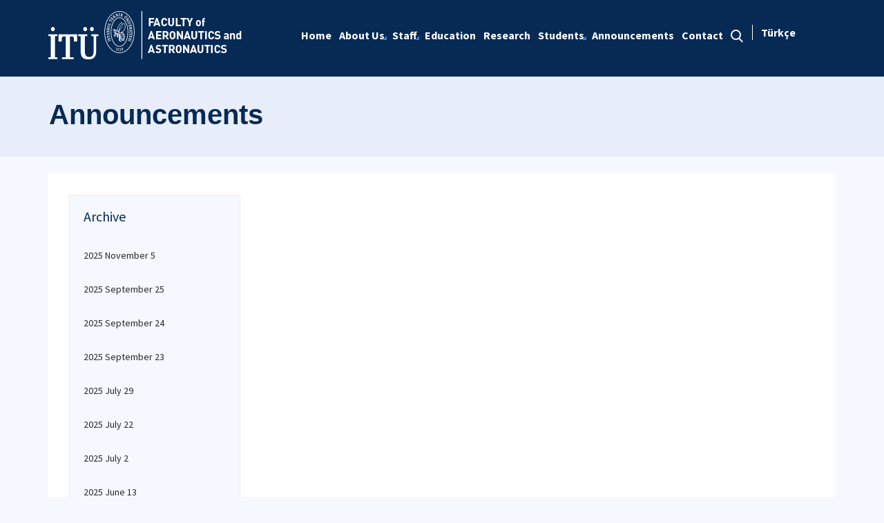

--- FILE ---
content_type: text/html; charset=utf-8
request_url: https://uubf.itu.edu.tr/en/news/2023/07/09
body_size: 8334
content:



<html lang="en">

<head><meta charset="utf-8" /><meta http-equiv="X-UA-Compatible" content="IE=edge" /><meta name="viewport" content="width=device-width, initial-scale=1, shrink-to-fit=no" /><title>
	Announcements
</title><link href="https://fonts.googleapis.com/css?family=Source+Sans+Pro:300,400,600,700,900&amp;subset=latin-ext" rel="stylesheet" /><link rel="stylesheet" href="/Sitefinity/WebsiteTemplates/MozaikV3/App_Themes/MozaikV3Template/Assets/css/bundle-layout.min.css" />
	<script src="/Sitefinity/WebsiteTemplates/MozaikV3/App_Themes/MozaikV3Template/Assets/js/bundle-main.min.js"></script>
	<link rel="stylesheet" href="/Sitefinity/WebsiteTemplates/MozaikV3/App_Themes/MozaikV3Template/custom/css/style.css" /><meta property="og:title" content="Announcements" /><meta property="og:url" content="https://uubf.itu.edu.tr/en/news" /><meta property="og:type" content="website" /><meta property="og:site_name" content="U&#231;ak ve Uzay Bilimleri Fak&#252;ltesi" /><meta name="Generator" content="Sitefinity 12.2.7200.0 PE" /><link rel="canonical" href="https://uubf.itu.edu.tr/en/news" /><link href="/Telerik.Web.UI.WebResource.axd?d=PMrIT5dOWaVYIcpFWUE4nGJmwwcOWRekVqKTSvtrQZvfjbawG5TSba1TLM35RGPSpDr1aJGsLrZ7vLdHm5txneq9iJ7ro1o-LHxfcng3ki_sEMmOFGLE8ZkPhZwAvqV00&amp;t=637844425335746057&amp;compress=0&amp;_TSM_CombinedScripts_=%3b%3bTelerik.Web.UI%2c+Version%3d2019.3.917.45%2c+Culture%3dneutral%2c+PublicKeyToken%3d121fae78165ba3d4%3aen%3acb7ecd12-8232-4d4a-979d-f12706320867%3a580b2269%3aeb8d8a8e" type="text/css" rel="stylesheet" /><link href="/Sitefinity/WebsiteTemplates/MozaikV3/App_Themes/MozaikV3Template/global/custom.css?v=637677516051283961" type="text/css" rel="stylesheet" /></head>

<body>
	<form method="post" action="./09" id="form1">
<div class="aspNetHidden">
<input type="hidden" name="ctl08_TSM" id="ctl08_TSM" value="" />
<input type="hidden" name="ctl09_TSSM" id="ctl09_TSSM" value="" />
<input type="hidden" name="__EVENTTARGET" id="__EVENTTARGET" value="" />
<input type="hidden" name="__EVENTARGUMENT" id="__EVENTARGUMENT" value="" />
<input type="hidden" name="__VIEWSTATE" id="__VIEWSTATE" value="ksysB+VBg1mGI8n5a6J8GJ/9qUzIW7ZhAJo4MQ4Wqer12kxBW2yyxXhTq3zappJZgVWluD9i+1Fuf2q+7gAK4S74ZH7358TZLeN/[base64]" />
</div>

<script type="text/javascript">
//<![CDATA[
var theForm = document.forms['form1'];
if (!theForm) {
    theForm = document.form1;
}
function __doPostBack(eventTarget, eventArgument) {
    if (!theForm.onsubmit || (theForm.onsubmit() != false)) {
        theForm.__EVENTTARGET.value = eventTarget;
        theForm.__EVENTARGUMENT.value = eventArgument;
        theForm.submit();
    }
}
//]]>
</script>


<script src="/WebResource.axd?d=pynGkmcFUV13He1Qd6_TZH6uITZDcXoos3Y33o57mBuTF4AlNnvs49WG_PDxqMVSt1kheGSKcJ5qjvnh7-Tj6Q2&amp;t=637811837229275428" type="text/javascript"></script>


<script type="text/javascript">
//<![CDATA[
var __cultureInfo = {"name":"en","numberFormat":{"CurrencyDecimalDigits":2,"CurrencyDecimalSeparator":".","IsReadOnly":true,"CurrencyGroupSizes":[3],"NumberGroupSizes":[3],"PercentGroupSizes":[3],"CurrencyGroupSeparator":",","CurrencySymbol":"$","NaNSymbol":"NaN","CurrencyNegativePattern":0,"NumberNegativePattern":1,"PercentPositivePattern":1,"PercentNegativePattern":1,"NegativeInfinitySymbol":"-∞","NegativeSign":"-","NumberDecimalDigits":2,"NumberDecimalSeparator":".","NumberGroupSeparator":",","CurrencyPositivePattern":0,"PositiveInfinitySymbol":"∞","PositiveSign":"+","PercentDecimalDigits":2,"PercentDecimalSeparator":".","PercentGroupSeparator":",","PercentSymbol":"%","PerMilleSymbol":"‰","NativeDigits":["0","1","2","3","4","5","6","7","8","9"],"DigitSubstitution":1},"dateTimeFormat":{"AMDesignator":"AM","Calendar":{"MinSupportedDateTime":"\/Date(-62135596800000)\/","MaxSupportedDateTime":"\/Date(253402289999999)\/","AlgorithmType":1,"CalendarType":1,"Eras":[1],"TwoDigitYearMax":2029,"IsReadOnly":true},"DateSeparator":"/","FirstDayOfWeek":0,"CalendarWeekRule":0,"FullDateTimePattern":"dddd, MMMM d, yyyy h:mm:ss tt","LongDatePattern":"dddd, MMMM d, yyyy","LongTimePattern":"h:mm:ss tt","MonthDayPattern":"MMMM d","PMDesignator":"PM","RFC1123Pattern":"ddd, dd MMM yyyy HH\u0027:\u0027mm\u0027:\u0027ss \u0027GMT\u0027","ShortDatePattern":"M/d/yyyy","ShortTimePattern":"h:mm tt","SortableDateTimePattern":"yyyy\u0027-\u0027MM\u0027-\u0027dd\u0027T\u0027HH\u0027:\u0027mm\u0027:\u0027ss","TimeSeparator":":","UniversalSortableDateTimePattern":"yyyy\u0027-\u0027MM\u0027-\u0027dd HH\u0027:\u0027mm\u0027:\u0027ss\u0027Z\u0027","YearMonthPattern":"MMMM yyyy","AbbreviatedDayNames":["Sun","Mon","Tue","Wed","Thu","Fri","Sat"],"ShortestDayNames":["Su","Mo","Tu","We","Th","Fr","Sa"],"DayNames":["Sunday","Monday","Tuesday","Wednesday","Thursday","Friday","Saturday"],"AbbreviatedMonthNames":["Jan","Feb","Mar","Apr","May","Jun","Jul","Aug","Sep","Oct","Nov","Dec",""],"MonthNames":["January","February","March","April","May","June","July","August","September","October","November","December",""],"IsReadOnly":true,"NativeCalendarName":"Gregorian Calendar","AbbreviatedMonthGenitiveNames":["Jan","Feb","Mar","Apr","May","Jun","Jul","Aug","Sep","Oct","Nov","Dec",""],"MonthGenitiveNames":["January","February","March","April","May","June","July","August","September","October","November","December",""]},"eras":[1,"A.D.",null,0]};//]]>
</script>

<script src="/Telerik.Web.UI.WebResource.axd?_TSM_HiddenField_=ctl08_TSM&amp;compress=0&amp;_TSM_CombinedScripts_=%3b%3bSystem.Web.Extensions%2c+Version%3d4.0.0.0%2c+Culture%3dneutral%2c+PublicKeyToken%3d31bf3856ad364e35%3aen%3a5bc44d53-7cae-4d56-af98-205692fecf1f%3aea597d4b%3ab25378d2%3bTelerik.Web.UI%2c+Version%3d2019.3.917.45%2c+Culture%3dneutral%2c+PublicKeyToken%3d121fae78165ba3d4%3aen%3acb7ecd12-8232-4d4a-979d-f12706320867%3aa1a4383a%3bTelerik.Sitefinity%2c+Version%3d12.2.7200.0%2c+Culture%3dneutral%2c+PublicKeyToken%3db28c218413bdf563%3aen%3a69f7f411-db5d-4f58-8ffa-4a9e263f780b%3a721addc%3a41f6c3a7" type="text/javascript"></script>
<div class="aspNetHidden">

	<input type="hidden" name="__VIEWSTATEGENERATOR" id="__VIEWSTATEGENERATOR" value="9FA06F82" />
</div><script type="text/javascript">
//<![CDATA[
Sys.WebForms.PageRequestManager._initialize('ctl00$ctl08', 'form1', [], [], [], 90, 'ctl00');
//]]>
</script>
<input type="hidden" name="ctl00$ctl08" id="ctl08" />
<script type="text/javascript">
//<![CDATA[
Sys.Application.setServerId("ctl08", "ctl00$ctl08");
Sys.Application._enableHistoryInScriptManager();
//]]>
</script>

		<div class="wrapper" data-page="newslist">

			<!--Header Start-->
			<div class="header">
				<div class="header__inner">
					<div class="header__search">
						<div class="container">
							<div class="input-group">
								<span class="input-group-addon">
									<i class="icon-search"></i>
								</span>
								<input type="text" class="form-control" placeholder="ARANACAK KELİMEYİ ARAMA ALANINA YAZIN">
								<span class="input-group-addon close-search">
									<i class="icon-close"></i>
								</span>
							</div>
						</div>
					</div>

					<div class="navbar-top">
						<div class="container">
							<div class="row">
								<div class="col-12 col-md-3 col-lg-3">
									


								</div>
								<div class="col-12 col-md-9 col-lg-9">
									

								</div>

							</div>
						</div>
					</div>

					<div class="header__nav">
						<div class="container">
							<div class="row">
								<div class="col-xs-6 col-md-2 col-lg-3">
									
<div class='sfContentBlock'><div class="sfContentBlock"><a href="http://ehb.itu.edu.tr/en/home" class="header__logo hidden-xs"></a><a href="http://ins.itu.edu.tr/en/home" class="header__logo hidden-xs"><a href="/en/home" class="header__logo hidden-xs"><img src="/images/librariesprovider59/default-album/uubf-en-b.png?sfvrsn=996cff0a_0" alt="uubf-EN-B" title="uubf-EN-B" data-displaymode="Original" /></a></a> <a href="/en/home" class="header__logo visible-xs"> <img src="/images/librariesprovider59/default-album/uubf-en-k.png?sfvrsn=f8be4c88_0" alt="uubf-EN-K" title="uubf-EN-K" data-displaymode="Original" /></a>&nbsp;</div>

</div>
									
								</div>
								<div class="col-xs-6 col-md-10 col-lg-9">
									<div class="row menu_row clearfix">
										<div class="col-xs-9 col-md-10">
											



<div class="header__main-menu">
    
    
    
    

    <ul id="cphNavigation_TC4BE29C3001_ctl00_ctl00_navigationUl" class="sfNavHorizontalDropDown sfNavList">
        
                      <li class=>

                        
                          <a href="/en"><span>Home</span></a>
                          
                            
                        </li>
                    
                      <li class=has-submenu>

                        
                          <a href="/en/about-us"><span>About Us</span></a>
                          <em class='hidden-lg icon-circle-arrow-down'></em>
                            <ul id="cphNavigation_TC4BE29C3001_ctl00_ctl00_ctl02_ctl01_childNodesContainer">
                      <li class=has-submenu>

                        
                          <a href="/en/about-us/mission-and-vision"><span>Mission and Vision</span></a>
                          <em class='hidden-lg icon-circle-arrow-down'></em>
                            
                        </li>
                    
                      <li class=>

                        
                          <a href="/en/about-us/administration"><span>Administration</span></a>
                          
                            
                        </li>
                    
                      <li class=>

                        
                          <a href="/en/about-us/history"><span>History</span></a>
                          
                            
                        </li>
                    </ul>
                        </li>
                    
                      <li class=has-submenu>

                        
                          <a href="/en/staff"><span>Staff</span></a>
                          <em class='hidden-lg icon-circle-arrow-down'></em>
                            <ul id="cphNavigation_TC4BE29C3001_ctl00_ctl00_ctl02_ctl02_childNodesContainer">
                      <li class=>

                        
                          <a href="/en/staff/academic-staff"><span>Academic Staff</span></a>
                          
                            
                        </li>
                    
                      <li class=>

                        
                          <a href="/en/staff/administrative-staff"><span>Administrative Staff</span></a>
                          
                            
                        </li>
                    </ul>
                        </li>
                    
                      <li class=>

                        
                          <a href="/en/uubf_education"><span>Education</span></a>
                          
                            
                        </li>
                    
                      <li class=>

                        
                          <a href="/en/research"><span>Research</span></a>
                          
                            
                        </li>
                    
                      <li class=has-submenu>

                        
                          <a href="/en/students"><span>Students</span></a>
                          <em class='hidden-lg icon-circle-arrow-down'></em>
                            <ul id="cphNavigation_TC4BE29C3001_ctl00_ctl00_ctl02_ctl05_childNodesContainer">
                      <li class=has-submenu>

                        
                          <a href="/en/students/international-education"><span>International Education</span></a>
                          <em class='hidden-lg icon-circle-arrow-down'></em>
                            <ul id="cphNavigation_TC4BE29C3001_ctl00_ctl00_ctl02_ctl05_ctl01_childNodesContainer">
                      <li class=>

                        
                          <a href="/en/students/international-education/erasmus-course-equivalents"><span>Erasmus Course Equivalents / Erasmus Ders Karşılıkları</span></a>
                          
                            
                        </li>
                    </ul>
                        </li>
                    
                      <li class=>

                        
                          <a href="/en/students/useful-links"><span>Useful Links</span></a>
                          
                            
                        </li>
                    </ul>
                        </li>
                    
                        <li class=>
                          <a href="/en/news" class="sfSel"><span>Announcements</span></a>
                            
                            
                        </li>
                    
                      <li class=>

                        
                          <a href="/en/contact"><span>Contact</span></a>
                          
                            
                        </li>
                    
              <li class="search hidden-xs hidden-sm hidden-md">
                                                <a href="#">
                                                    <span>
                                                        <i class="icon-search"></i>
                                                    </span>
                                                </a>
                                            </li>
    </ul>
</div>


										</div>
										<div class="col-xs-3 col-md-2">
											
<div id="cphLanguage_TC4BE29C3002" class="lang-switch">
	<div id="cphLanguage_TC4BE29C3002_ctl00_ctl00_controlWrapper">

    

    
                
                        <ul class="sflanguagesHorizontalList">
                    
                        <li id="cphLanguage_TC4BE29C3002_ctl00_ctl00_languagesRepeater_horizontal_langHolder_0" class="sflanguageItem sflang_tr">
                            <a href="../../../../haberler" id="cphLanguage_TC4BE29C3002_ctl00_ctl00_languagesRepeater_horizontal_langLink_0" class="sflanguageLnk" lang="tr"><span id="cphLanguage_TC4BE29C3002_ctl00_ctl00_languagesRepeater_horizontal_langName_0">Türkçe</span></a>
                        </li>
                    
                        </ul>
                    
            
</div>

</div>
										</div>
									</div>
									

									<div class="header__mobile">
										<a href="#" class="search">
											<i class="icon-search"></i>
										</a>
										<a href="javascript:;" class="js-mobile-menu">
											<i></i>
										</a>
									</div>
								</div>
							</div>
						</div>
					</div>

				</div>



			</div>
			<!--Header End-->

			<!--Sticy Social Link Start-->
			


			
			<!--Sticy Social Link End-->


			<!--Page Title Start-->
			
<div id="cphpageTitle_TC4BE29C3003">
	
  <div class="page-title">
    <div class="container">
    <div class="sfBreadcrumbWrp">
    <span id="cphpageTitle_TC4BE29C3003_ctl00_ctl00_BreadcrumbLabel" class="sfBreadcrumbLabel" style="display:none;"></span>
    <div id="ctl00_cphpageTitle_TC4BE29C3003_ctl00_ctl00_Breadcrumb" class="RadSiteMap RadSiteMap_Default">
		<!-- 2019.3.917.45 --><ul class="rsmFlow rsmLevel rsmOneLevel">
			<li class="rsmItem sfBreadcrumbNavigation"><a class="rsmLink" href="../../../home">Home</a><span class='sfBreadcrumbNodeSeparator'>/</span></li> <li class="rsmItem sfNoBreadcrumbNavigation"><a class="rsmLink" href="javascript: void(0)">Announcements</a></li>
		</ul><input id="ctl00_cphpageTitle_TC4BE29C3003_ctl00_ctl00_Breadcrumb_ClientState" name="ctl00_cphpageTitle_TC4BE29C3003_ctl00_ctl00_Breadcrumb_ClientState" type="hidden" />
	</div>
</div>
    </div>
  </div>

</div>
			<!--Page Title End-->


			<div class="main-container">

				<!--Breadcrumb Start-->
				



				<div class="content-area news">
					<div class="row">
						

						

						<div class="col-xs-12">
							<!--ITU Etkinlikler Carousel Start-->
							<div class="etkinlik-carousel owl-carousel owl-theme">
								

								
							</div>
							<!--ITU Etkinlikler Carousel End-->
						</div>

					</div>

					<div class="row">
						<div class="col-md-3 col-lg-3">
							
<div id="cphEventCategoryAndArchieve_C002" class="news-archive">
	
    <h2 class="sfarchiveTitle">
	    Archive
    </h2>



        <ul class="sfarchiveList">
    
        <li class="sfarchiveListItem">
            <a id="cphEventCategoryAndArchieve_C002_ctl00_ctl00_rptArchive_linkArchive_0" class="selectCommand sfarchiveLink" href="/en/news/2025/11/05">2025 November 5</a>
        </li>
    
        <li class="sfarchiveListItem">
            <a id="cphEventCategoryAndArchieve_C002_ctl00_ctl00_rptArchive_linkArchive_1" class="selectCommand sfarchiveLink" href="/en/news/2025/09/25">2025 September 25</a>
        </li>
    
        <li class="sfarchiveListItem">
            <a id="cphEventCategoryAndArchieve_C002_ctl00_ctl00_rptArchive_linkArchive_2" class="selectCommand sfarchiveLink" href="/en/news/2025/09/24">2025 September 24</a>
        </li>
    
        <li class="sfarchiveListItem">
            <a id="cphEventCategoryAndArchieve_C002_ctl00_ctl00_rptArchive_linkArchive_3" class="selectCommand sfarchiveLink" href="/en/news/2025/09/23">2025 September 23</a>
        </li>
    
        <li class="sfarchiveListItem">
            <a id="cphEventCategoryAndArchieve_C002_ctl00_ctl00_rptArchive_linkArchive_4" class="selectCommand sfarchiveLink" href="/en/news/2025/07/29">2025 July 29</a>
        </li>
    
        <li class="sfarchiveListItem">
            <a id="cphEventCategoryAndArchieve_C002_ctl00_ctl00_rptArchive_linkArchive_5" class="selectCommand sfarchiveLink" href="/en/news/2025/07/22">2025 July 22</a>
        </li>
    
        <li class="sfarchiveListItem">
            <a id="cphEventCategoryAndArchieve_C002_ctl00_ctl00_rptArchive_linkArchive_6" class="selectCommand sfarchiveLink" href="/en/news/2025/07/02">2025 July 2</a>
        </li>
    
        <li class="sfarchiveListItem">
            <a id="cphEventCategoryAndArchieve_C002_ctl00_ctl00_rptArchive_linkArchive_7" class="selectCommand sfarchiveLink" href="/en/news/2025/06/13">2025 June 13</a>
        </li>
    
        <li class="sfarchiveListItem">
            <a id="cphEventCategoryAndArchieve_C002_ctl00_ctl00_rptArchive_linkArchive_8" class="selectCommand sfarchiveLink" href="/en/news/2025/06/10">2025 June 10</a>
        </li>
    
        <li class="sfarchiveListItem">
            <a id="cphEventCategoryAndArchieve_C002_ctl00_ctl00_rptArchive_linkArchive_9" class="selectCommand sfarchiveLink" href="/en/news/2025/06/05">2025 June 5</a>
        </li>
    
        <li class="sfarchiveListItem">
            <a id="cphEventCategoryAndArchieve_C002_ctl00_ctl00_rptArchive_linkArchive_10" class="selectCommand sfarchiveLink" href="/en/news/2025/05/24">2025 May 24</a>
        </li>
    
        <li class="sfarchiveListItem">
            <a id="cphEventCategoryAndArchieve_C002_ctl00_ctl00_rptArchive_linkArchive_11" class="selectCommand sfarchiveLink" href="/en/news/2025/05/19">2025 May 19</a>
        </li>
    
        <li class="sfarchiveListItem">
            <a id="cphEventCategoryAndArchieve_C002_ctl00_ctl00_rptArchive_linkArchive_12" class="selectCommand sfarchiveLink" href="/en/news/2025/05/13">2025 May 13</a>
        </li>
    
        <li class="sfarchiveListItem">
            <a id="cphEventCategoryAndArchieve_C002_ctl00_ctl00_rptArchive_linkArchive_13" class="selectCommand sfarchiveLink" href="/en/news/2025/04/27">2025 April 27</a>
        </li>
    
        <li class="sfarchiveListItem">
            <a id="cphEventCategoryAndArchieve_C002_ctl00_ctl00_rptArchive_linkArchive_14" class="selectCommand sfarchiveLink" href="/en/news/2025/04/13">2025 April 13</a>
        </li>
    
        <li class="sfarchiveListItem">
            <a id="cphEventCategoryAndArchieve_C002_ctl00_ctl00_rptArchive_linkArchive_15" class="selectCommand sfarchiveLink" href="/en/news/2025/04/08">2025 April 8</a>
        </li>
    
        <li class="sfarchiveListItem">
            <a id="cphEventCategoryAndArchieve_C002_ctl00_ctl00_rptArchive_linkArchive_16" class="selectCommand sfarchiveLink" href="/en/news/2025/02/12">2025 February 12</a>
        </li>
    
        <li class="sfarchiveListItem">
            <a id="cphEventCategoryAndArchieve_C002_ctl00_ctl00_rptArchive_linkArchive_17" class="selectCommand sfarchiveLink" href="/en/news/2025/01/25">2025 January 25</a>
        </li>
    
        <li class="sfarchiveListItem">
            <a id="cphEventCategoryAndArchieve_C002_ctl00_ctl00_rptArchive_linkArchive_18" class="selectCommand sfarchiveLink" href="/en/news/2025/01/17">2025 January 17</a>
        </li>
    
        <li class="sfarchiveListItem">
            <a id="cphEventCategoryAndArchieve_C002_ctl00_ctl00_rptArchive_linkArchive_19" class="selectCommand sfarchiveLink" href="/en/news/2025/01/13">2025 January 13</a>
        </li>
    
        <li class="sfarchiveListItem">
            <a id="cphEventCategoryAndArchieve_C002_ctl00_ctl00_rptArchive_linkArchive_20" class="selectCommand sfarchiveLink" href="/en/news/2025/01/08">2025 January 8</a>
        </li>
    
        <li class="sfarchiveListItem">
            <a id="cphEventCategoryAndArchieve_C002_ctl00_ctl00_rptArchive_linkArchive_21" class="selectCommand sfarchiveLink" href="/en/news/2025/01/04">2025 January 4</a>
        </li>
    
        <li class="sfarchiveListItem">
            <a id="cphEventCategoryAndArchieve_C002_ctl00_ctl00_rptArchive_linkArchive_22" class="selectCommand sfarchiveLink" href="/en/news/2024/11/22">2024 November 22</a>
        </li>
    
        <li class="sfarchiveListItem">
            <a id="cphEventCategoryAndArchieve_C002_ctl00_ctl00_rptArchive_linkArchive_23" class="selectCommand sfarchiveLink" href="/en/news/2024/11/16">2024 November 16</a>
        </li>
    
        <li class="sfarchiveListItem">
            <a id="cphEventCategoryAndArchieve_C002_ctl00_ctl00_rptArchive_linkArchive_24" class="selectCommand sfarchiveLink" href="/en/news/2024/10/25">2024 October 25</a>
        </li>
    
        <li class="sfarchiveListItem">
            <a id="cphEventCategoryAndArchieve_C002_ctl00_ctl00_rptArchive_linkArchive_25" class="selectCommand sfarchiveLink" href="/en/news/2024/10/24">2024 October 24</a>
        </li>
    
        <li class="sfarchiveListItem">
            <a id="cphEventCategoryAndArchieve_C002_ctl00_ctl00_rptArchive_linkArchive_26" class="selectCommand sfarchiveLink" href="/en/news/2024/09/26">2024 September 26</a>
        </li>
    
        <li class="sfarchiveListItem">
            <a id="cphEventCategoryAndArchieve_C002_ctl00_ctl00_rptArchive_linkArchive_27" class="selectCommand sfarchiveLink" href="/en/news/2024/09/24">2024 September 24</a>
        </li>
    
        <li class="sfarchiveListItem">
            <a id="cphEventCategoryAndArchieve_C002_ctl00_ctl00_rptArchive_linkArchive_28" class="selectCommand sfarchiveLink" href="/en/news/2022/01/07">2022 January 7</a>
        </li>
    
        <li class="sfarchiveListItem">
            <a id="cphEventCategoryAndArchieve_C002_ctl00_ctl00_rptArchive_linkArchive_29" class="selectCommand sfarchiveLink" href="/en/news/2020/09/25">2020 September 25</a>
        </li>
    
        </ul>
    

</div>

							

							
						</div>
						<div class="col-md-9 col-lg-9">


							
 



<span></span>

							


							
						</div>


					</div>

				</div>
			</div>

			<!--Footer Start-->
			

			<div class="footer">

				<!--Footer Top Start-->

				


				<!-- <div class="footer__top">
        <div class="container">
          <div class="row">
            <div class="col-xs-12 col-sm-6 col-md-6 col-lg-7 col-xl-8">
              <h2>İTÜ E-Bülten</h2>
              <div class="form">
                <div class="row">
                  <div class="col-xs-12 col-sm-10 col-md-8 col-xl-6">
                    <div class="input-group input-group-lg">
                      <input type="text" name="ebulten" id="" class="form-control" placeholder="E-mail adresinizi girin">
                      <span class="input-group-btn">
                        <input type="button" value="Gönder" class="btn btn-primary">
                      </span>
                    </div>
                  </div>
                </div>
              </div>
            </div>

            <div class="col-xs-12 col-sm-6 col-md-6 col-lg-5 col-xl-4">
              <h2>İTÜ Mobil Uygulaması</h2>
              <div class="download-buttons clearfix">
                <div class="row">
                  <div class="col-xs-6 col-sm-6 col-md-6">
                    <a href="javascript:;" target="_blank" class="clearfix">
                      <span>
                        <i class="icon-apple-app"></i>
                        <span class="hidden-xs">Download on the
                          <br> </span>APP STORE</span>
                    </a>
                  </div>
                  <div class="col-xs-6 col-sm-6 col-md-6">
                    <a href="javascript:;" target="_blank" class="clearfix">
                      <span>
                        <i class="icon-google-app"></i>
                        <span class="hidden-xs">GET IT ON
                          <br>
                        </span> GOOGLE PLAY</span>
                    </a>
                  </div>
                </div>
              </div>
            </div>
          </div>
        </div>
      </div> -->
				<!--Footer Top End-->

				<!--Footer Middle Start-->
				
<div class='sfContentBlock'><div class="footer__top" style="text-align: left;">
<div class="container">
<div class="row address">
<div class="col-xs-12 col-md-4" style="text-align: left;">
<div class="address__item"> <em class="icon-phone"></em>
<p><strong>Faculty of Aeronautics and Astronautics- Telephone </strong>+90 (212) 285 31 01</p>
</div>
</div>
<div class="col-xs-12 col-md-4" style="text-align: left;">
<div class="address__item"> <em class="icon-fax"></em>
<p><strong>Faculty of Aeronautics and Astronautics- Fax</strong> +90 (212) 285 31 39</p>
</div>
</div>
<div class="col-xs-12 col-md-4">
<div class="address__item"> <em class="icon-location"></em>
<p style="text-align: left;"><strong>Faculty of Aeronautics and Astronautics- Address </strong>İT&Uuml; Ayazaga Campus, 34469, Maslak/Istanbul </p>
</div>
</div>
</div>
</div>
</div>

</div>
				
				<!--Footer Middle End-->

				<!--Footer Bottom Start-->
				
<div class='sfContentBlock'><div class="footer__bottom">
<div class="container">
<div class="row">
<div class="col-xs-12 col-md-4">
<a href="https://www.itu.edu.tr/en"><img alt="" src="/Sitefinity/WebSiteTemplates/MozaikV3/App_Themes/MozaikV3Template/Assets/images/logo_footer.png" /></a>
</div>
<div class="col-xs-12 col-md-4 col-md-push-4 footer__social">
<div class="footer__social-list"><a href="https://www.facebook.com/itu1773" target="_blank" class="footer__social-list-item"> <em class="icon-facebook"></em></a> <a href="https://twitter.com/itu1773" target="_blank" class="footer__social-list-item"> <em class="icon-twitter"></em></a> <a href="https://www.youtube.com/itu1773" target="_blank" class="footer__social-list-item"> <em class="icon-youtube"></em></a> <a href="https://www.instagram.com/itu1773/" target="_blank" class="footer__social-list-item"> <em class="icon-instagram"></em></a> <a href="https://www.linkedin.com/school/itu1773" target="_blank" class="footer__social-list-item"><em class="icon-linkedin"></em></a> </div>
</div>
<div class="col-xs-12 col-md-4 col-md-pull-4 footer__copyright">
<p>İT&Uuml; Information Technologies Directorate &copy; <span id="siteYear">2024</span></p>
</div>
</div>
</div>
</div>

</div>
				
				<!--Footer Bottom End-->

			</div>
			<!--Footer End-->

		</div>
	

<script type="text/javascript">
//<![CDATA[
window.__TsmHiddenField = $get('ctl08_TSM');//]]>
</script>
<script type="text/javascript">$(document).ready(function() {

var date = new Date();

$("#siteYear").html(date.getFullYear());

});</script><!-- Global site tag (gtag.js) - Google Analytics -->
<script async src="https://www.googletagmanager.com/gtag/js?id=G-X8PY8H9YM4"></script>
<script>
  window.dataLayer = window.dataLayer || [];
  function gtag(){dataLayer.push(arguments);}
  gtag('js', new Date());

  gtag('config', 'G-X8PY8H9YM4');
</script>
<script type="text/javascript">
//<![CDATA[
;(function() {
                        function loadHandler() {
                            var hf = $get('ctl09_TSSM');
                            if (!hf._RSSM_init) { hf._RSSM_init = true; hf.value = ''; }
                            hf.value += ';Telerik.Web.UI, Version=2019.3.917.45, Culture=neutral, PublicKeyToken=121fae78165ba3d4:en:cb7ecd12-8232-4d4a-979d-f12706320867:580b2269:eb8d8a8e';
                            Sys.Application.remove_load(loadHandler);
                        };
                        Sys.Application.add_load(loadHandler);
                    })();Sys.Application.add_init(function() {
    $create(Telerik.Web.UI.RadSiteMap, null, null, null, $get("ctl00_cphpageTitle_TC4BE29C3003_ctl00_ctl00_Breadcrumb"));
});
Sys.Application.add_init(function() {
    $create(Telerik.Sitefinity.Web.UI.UserPreferences, {"_timeOffset":"10800000","_userBrowserSettingsForCalculatingDates":true,"timeZoneDisplayName":"(UTC+03:00) Istanbul","timeZoneId":"Turkey Standard Time"}, null, null);
});
//]]>
</script>
</form>
</body>

</html>
